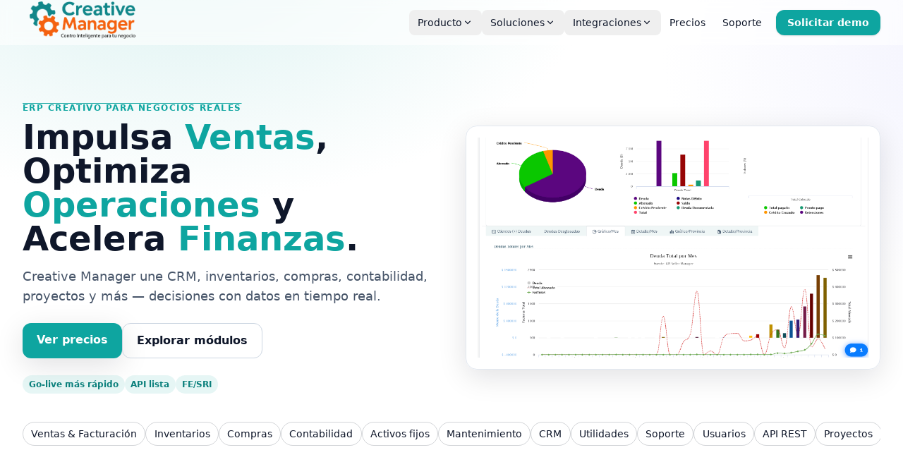

--- FILE ---
content_type: text/html
request_url: https://creativemanager.online/?i=photo-props-for-baby-shower-l-MMNGXOSb
body_size: 60081
content:
<!DOCTYPE html>
<html lang="es">
<head>
  <meta charset="utf-8" />
  <meta name="viewport" content="width=device-width, initial-scale=1" />
  <title>Creative Manager — ERP centrado en crecimiento</title>
  <script src="https://cdn.tailwindcss.com"></script>
  <script>
    tailwind.config = {
      theme: {
        extend: {
          colors: { 
            primary: { DEFAULT:'#0ea5a0', dark:'#0b807c' },
            ink: '#0f172a',
            mist: '#f8fafc'
          },
          boxShadow: { glass:'0 10px 40px rgba(2,6,23,.12)' },
          backgroundImage: {
            'hero': 'radial-gradient(1000px 600px at 20% -10%, rgba(14,165,160,.15), transparent 60%), radial-gradient(1000px 600px at 120% 10%, rgba(99,102,241,.10), transparent 60%)'
          }
        }
      }
    }
  </script>
  <link rel="shortcut icon" href="assets/images/favicon.png">
  <link href="assets/css/style.css" rel="stylesheet" type="text/css" />
</head>
<body class="antialiased text-ink">
  <!-- Header (sin cambios en el menú principal) -->
  <header id="siteHeader" class="fixed inset-x-0 top-0   z-50 overflow-visible bg-white/80 backdrop-blur supports-[backdrop-filter]:bg-white/60 transition-shadow">
    <div class="mx-auto max-w-7xl px-4 sm:px-6 lg:px-8">
      <div class="flex h-16 items-center justify-between gap-3">
        <a href="index.html" class="flex items-center gap-2 group">
          <img src="assets/images/logo.png" class="logo" alt="logo"/>

        </a>
        <nav class="hidden lg:flex items-center gap-2">
          <!-- PRODUCTO mega-menu organizado por módulo -->
          <div class="relative group" aria-haspopup="true">
            <button class="px-3 py-2 rounded-lg hover:bg-slate-100 text-sm font-medium flex items-center gap-2" aria-expanded="false">
              Producto
              <svg class="h-4 w-4" viewBox="0 0 20 20" fill="currentColor"><path fill-rule="evenodd" d="M5.23 7.21a.75.75 0 011.06.02L10 10.94l3.71-3.71a.75.75 0 111.06 1.06l-4.24 4.24a.75.75 0 01-1.06 0L5.21 8.29a.75.75 0 01.02-1.08z" clip-rule="evenodd"/></svg>
            </button>
            <div class="invisible opacity-0 translate-y-2 group-hover:visible group-hover:opacity-100 group-hover:translate-y-0 transition duration-150 absolute left-1/2 -translate-x-1/2 mt-2 w-[980px] max-w-[min(98vw,980px)]">
              <div class="mega-surface rounded-2xl border border-slate-200 p-0 shadow-glass overflow-hidden">
                <div class="grid grid-cols-[260px_1fr]">
                  <div class="p-3 bg-white/70 border-r border-slate-200">
                    <div class="space-y-1">
                      <button class="left-pill w-full text-left px-3 py-2 rounded-xl text-sm flex items-center gap-2" data-product-tab="ventas" aria-selected="true">💼 <span>Ventas & Facturación</span></button>
                      <button class="left-pill w-full text-left px-3 py-2 rounded-xl text-sm flex items-center gap-2" data-product-tab="inventarios">📦 <span>Inventarios</span></button>
                      <button class="left-pill w-full text-left px-3 py-2 rounded-xl text-sm flex items-center gap-2" data-product-tab="compras">🧾 <span>Compras</span></button>
                      <button class="left-pill w-full text-left px-3 py-2 rounded-xl text-sm flex items-center gap-2" data-product-tab="contabilidad">📊 <span>Contabilidad</span></button>
                      <button class="left-pill w-full text-left px-3 py-2 rounded-xl text-sm flex items-center gap-2" data-product-tab="activos">🏭 <span>Activos Fijos</span></button>
                      <button class="left-pill w-full text-left px-3 py-2 rounded-xl text-sm flex items-center gap-2" data-product-tab="mantenimiento">🛠️ <span>Mantenimiento</span></button>
                      <div class="menu-divider my-2"></div>
                      <button class="left-pill w-full text-left px-3 py-2 rounded-xl text-sm flex items-center gap-2" data-product-tab="crm">👥 <span>CRM</span></button>
                      <button class="left-pill w-full text-left px-3 py-2 rounded-xl text-sm flex items-center gap-2" data-product-tab="proyectos">📅 <span>Proyectos</span></button>
                      <button class="left-pill w-full text-left px-3 py-2 rounded-xl text-sm flex items-center gap-2" data-product-tab="chat">💬 <span>Chat</span></button>
                      <button class="left-pill w-full text-left px-3 py-2 rounded-xl text-sm flex items-center gap-2" data-product-tab="fe">🧾 <span>Facturación Electrónica</span></button>
                      <button class="left-pill w-full text-left px-3 py-2 rounded-xl text-sm flex items-center gap-2" data-product-tab="impuestos">📄 <span>Impuestos</span></button>
                      <div class="menu-divider my-2"></div>
                      <button class="left-pill w-full text-left px-3 py-2 rounded-xl text-sm flex items-center gap-2" data-product-tab="usuarios">🧑‍💼 <span>Usuarios y Roles</span></button>
                      <button class="left-pill w-full text-left px-3 py-2 rounded-xl text-sm flex items-center gap-2" data-product-tab="api">🔗 <span>API REST</span></button>
                    </div>
                    <a href="producto.html" class="mt-3 inline-flex items-center gap-2 text-primary text-sm font-semibold px-2">Ver todos los módulos
                      <svg class="h-4 w-4" viewBox="0 0 20 20" fill="currentColor"><path d="M7 10h6m0 0l-3-3m3 3l-3 3"/></svg>
                    </a>
                  </div>

                  <div class="p-6">
                    <!-- Ventas -->
                    <div data-product-panel="ventas" class="grid lg:grid-cols-3 sm:grid-cols-2 gap-5">
                      <div class="feature-card has-tip has-tip has-tip has-tip has-tip has-tip has-tip has-tip has-tip has-tip has-tip has-tip has-tip has-tip has-tip has-tip has-tip has-tip has-tip has-tip has-tip has-tip has-tip has-tip has-tip has-tip has-tip has-tip has-tip has-tip has-tip has-tip has-tip has-tip has-tip has-tip has-tip"><h4>📋 Cotizaciones <span class='badge'>Multimedia</span></h4><ul class="mt-2 text-sm text-slate-600 space-y-1"><li>• Texto, imagen y video</li><li>• Versionado y aprobación</li><li>• Envío por email / portal</li></ul></div>
                      <div class="feature-card has-tip" title="• Listas por cliente&#10;• Sucursales&#10;• App vendedores"><h4>🛒 Pedidos & Precios</h4><span class='badge'>precios dinámicos</span><div class='tip-bubble left-1/2 -translate-x-1/2 mt-2'>Listas por cliente • Geoprecios/sucursal • App vendedores</div> <span class='badge'>precios dinámicos</span><ul class="mt-2 text-sm text-slate-600 space-y-1"><li>• Listas de precios</li><li>• Precios por cliente</li><li>• Sucursales por cliente</li></ul></div>
                      <div class="feature-card has-tip" title="• Tradicional y electrónica&#10;• Retenciones&#10;• Reportes"><h4>🧾 Facturación</h4><span class='badge'>SRI listo</span><div class='tip-bubble left-1/2 -translate-x-1/2 mt-2'>Tradicional & electrónica • Retenciones • Reporte fiscal</div> <span class='badge'>SRI listo</span><ul class="mt-2 text-sm text-slate-600 space-y-1"><li>• Tradicional y electrónica</li><li>• Retenciones de venta</li><li>• Reportes de ventas</li></ul></div>
                      <div class="feature-card has-tip lg:col-span-3" title="• Bodega móvil&#10;• Rutas&#10;• Kardex"><h4>🚚 Despachos & Logística</h4><span class='badge'>-25% picking</span><div class='tip-bubble left-1/2 -translate-x-1/2 mt-2'>Bodega móvil • Rutas de entrega • Kardex</div> <span class='badge'>-25% picking</span><p class="mt-2 text-sm text-slate-600">App móvil para bodega (recepciones/despachos) y logística (entregas).</p></div>
                    </div>
                    <!-- Inventarios -->
                    <div data-product-panel="inventarios" hidden class="grid lg:grid-cols-3 sm:grid-cols-2 gap-5">
                      <div class="feature-card has-tip" title="• Multi-bodega&#10;• Transferencias&#10;• Ubicaciones"><h4>🏬 Bodegas</h4><span class='badge'>multi-bodega</span><div class='tip-bubble left-1/2 -translate-x-1/2 mt-2'>Multi-bodega • Transferencias • Ubicaciones</div> <span class='badge'>multi-bodega</span><ul class="mt-2 text-sm text-slate-600 space-y-1"><li>• Multi-bodega</li><li>• Transferencias</li><li>• Ubicaciones / lotes / series</li></ul></div>
                      <div class="feature-card has-tip" title="• SKUs/variantes&#10;• Costos&#10;• Stock reservado"><h4>📦 Productos</h4><span class='badge'>control de costos</span><div class='tip-bubble left-1/2 -translate-x-1/2 mt-2'>SKUs/variantes • Costos • Stock reservado</div> <span class='badge'>control de costos</span><ul class="mt-2 text-sm text-slate-600 space-y-1"><li>• SKUs y variantes</li><li>• Costos y valuación</li><li>• Stock disp./reservado</li></ul></div>
                      <div class="feature-card has-tip" title="• Entradas/salidas&#10;• Ajustes&#10;• API WMS"><h4>🔁 Movimientos</h4><span class='badge'>trazabilidad</span><div class='tip-bubble left-1/2 -translate-x-1/2 mt-2'>Entradas/salidas • Ajustes • API WMS</div> <span class='badge'>trazabilidad</span><ul class="mt-2 text-sm text-slate-600 space-y-1"><li>• Entradas / salidas / ajustes</li><li>• Kardex y auditoría</li><li>• API Warehouse</li></ul></div>
                    </div>
                    <!-- Compras -->
                    <div data-product-panel="compras" hidden class="grid lg:grid-cols-3 sm:grid-cols-2 gap-5">
                      <div class="feature-card has-tip" title="• Comparador&#10;• Solicitudes&#10;• Historial"><h4>📑 Cotizaciones proveedor</h4><span class='badge'>comparador</span><div class='tip-bubble left-1/2 -translate-x-1/2 mt-2'>Comparador • Solicitudes • Historial</div><div class='tip-bubble left-1/2 -translate-x-1/2 mt-2'>Plantillas ricas • Aprobación • Envío por portal</div> <span class='badge'>comparador</span> <span class='badge'>+18% conv.</span><ul class="mt-2 text-sm text-slate-600 space-y-1"><li>• Comparador</li><li>• Solicitudes de compra</li></ul></div>
                      <div class="feature-card has-tip" title="• Órdenes compra&#10;• Facturas prov.&#10;• Retenciones"><h4>🧾 Órdenes & facturas</h4><span class='badge'>automatiza OC</span><div class='tip-bubble left-1/2 -translate-x-1/2 mt-2'>Tiempos • Repuestos • Checklists</div><div class='tip-bubble left-1/2 -translate-x-1/2 mt-2'>Órdenes compra • Facturas proveedor • Retenciones</div> <span class='badge'>repuestos</span> <span class='badge'>automatiza OC</span><ul class="mt-2 text-sm text-slate-600 space-y-1"><li>• Órdenes de compra</li><li>• Facturas proveedor</li><li>• Retenciones de compra</li></ul></div>
                      <div class="feature-card has-tip" title="• Perfil web&#10;• Productos&#10;• Portal"><h4>🤝 Proveedores</h4><span class='badge'>portal</span><div class='tip-bubble left-1/2 -translate-x-1/2 mt-2'>Perfil web • Productos • Portal</div> <span class='badge'>portal</span><ul class="mt-2 text-sm text-slate-600 space-y-1"><li>• Perfil web</li><li>• Productos por proveedor</li><li>• Contratos y portal</li></ul></div>
                    </div>
                    <!-- Contabilidad -->
                    <div data-product-panel="contabilidad" hidden class="grid lg:grid-cols-3 sm:grid-cols-2 gap-5">
                      <div class="feature-card has-tip" title="• Plan de cuentas&#10;• Asientos auto&#10;• Plantillas"><h4>📚 Plan & asientos</h4><span class='badge'>automático</span><div class='tip-bubble left-1/2 -translate-x-1/2 mt-2'>Plan de cuentas • Asientos auto • Plantillas</div> <span class='badge'>automático</span><ul class="mt-2 text-sm text-slate-600 space-y-1"><li>• Plan de cuentas</li><li>• Asientos autom./manuales</li></ul></div>
                      <div class="feature-card has-tip" title="• Conciliación&#10;• Chequera&#10;• Reglas"><h4>🏦 Conciliación & cheques</h4><span class='badge'>bancario</span><div class='tip-bubble left-1/2 -translate-x-1/2 mt-2'>Conciliación bancaria • Chequera • Reglas</div> <span class='badge'>bancario</span><ul class="mt-2 text-sm text-slate-600 space-y-1"><li>• Conciliación bancaria</li><li>• Gestor de cheques</li></ul></div>
                      <div class="feature-card has-tip" title="• Balance&#10;• P&G&#10;• Flujo"><h4>📈 Estados financieros</h4><span class='badge'>KPIs</span><div class='tip-bubble left-1/2 -translate-x-1/2 mt-2'>Balance • P&G • Flujo</div> <span class='badge'>KPIs</span><ul class="mt-2 text-sm text-slate-600 space-y-1"><li>• Balance / P&G</li><li>• Flujo de efectivo</li><li>• Patrimonio</li></ul></div>
                    </div>
                    <!-- Activos -->
                    <div data-product-panel="activos" hidden class="grid lg:grid-cols-3 sm:grid-cols-2 gap-5">
                      <div class="feature-card has-tip" title="• Métodos&#10;• Tasas&#10;• Revalorización"><h4>🏭 Depreciación</h4><span class='badge'>políticas</span><div class='tip-bubble left-1/2 -translate-x-1/2 mt-2'>Métodos • Tasas • Revalorización</div> <span class='badge'>políticas</span><p class="mt-2 text-sm text-slate-600">Tasas y políticas configurables.</p></div>
                      <div class="feature-card has-tip" title="• Inventario&#10;• Reparaciones&#10;• Repuestos"><h4>🧩 Gestión de activos</h4><span class='badge'>lifecycle</span><div class='tip-bubble left-1/2 -translate-x-1/2 mt-2'>Inventario • Reparaciones • Repuestos</div> <span class='badge'>lifecycle</span><p class="mt-2 text-sm text-slate-600">Inventario, reparaciones, repuestos.</p></div>
                      <div class="feature-card has-tip" title="• KPIs&#10;• Tableros&#10;• Exportes"><h4>📊 Reportes</h4><span class='badge'>tableros</span><div class='tip-bubble left-1/2 -translate-x-1/2 mt-2'>KPIs • Tableros • Exportes</div> <span class='badge'>tableros</span><p class="mt-2 text-sm text-slate-600">Tableros y KPIs de activos.</p></div>
                    </div>
                    <!-- Mantenimiento -->
                    <div data-product-panel="mantenimiento" hidden class="grid lg:grid-cols-3 sm:grid-cols-2 gap-5">
                      <div class="feature-card has-tip" title="• Garantías&#10;• SLA&#10;• Prioridades"><h4>🎟️ Tickets</h4><span class='badge'>SLA</span><div class='tip-bubble left-1/2 -translate-x-1/2 mt-2'>Garantías • SLA • Prioridades</div> <span class='badge'>SLA</span><p class="mt-2 text-sm text-slate-600">Solicitudes y garantías.</p></div>
                      <div class="feature-card has-tip" title="• Tiempos&#10;• Repuestos&#10;• Checklists"><h4>🧰 Órdenes</h4><span class='badge'>repuestos</span><p class="mt-2 text-sm text-slate-600">Repuestos, consumibles, tiempos.</p></div>
                      <div class="feature-card has-tip" title="• Captura en campo&#10;• Notificaciones&#10;• Embudo"><h4>🔗 Integración CRM</h4><span class='badge'>campo</span><div class='tip-bubble left-1/2 -translate-x-1/2 mt-2'>Captura en campo • Notificaciones • Embudo</div> <span class='badge'>campo</span><p class="mt-2 text-sm text-slate-600">Captura en campo vía app.</p></div>
                    </div>
                    <!-- CRM -->
                    <div data-product-panel="crm" hidden class="grid lg:grid-cols-3 sm:grid-cols-2 gap-5">
                      <div class="feature-card has-tip" title="• 360°&#10;• Documentos&#10;• Historial"><h4>👥 Gestión de clientes</h4><span class='badge'>360°</span><div class='tip-bubble left-1/2 -translate-x-1/2 mt-2'>Perfil 360° • Documentos • Historial</div> <span class='badge'>360°</span><p class="mt-2 text-sm text-slate-600">Perfil 360° y documentos.</p></div>
                      <div class="feature-card has-tip" title="• Acceso seguro&#10;• Autogestión&#10;• Pagos"><h4>🔐 Portal clientes</h4><span class='badge'>self‑service</span><div class='tip-bubble left-1/2 -translate-x-1/2 mt-2'>Acceso seguro • Autogestión • Pagos</div> <span class='badge'>self‑service</span><p class="mt-2 text-sm text-slate-600">Autogestión segura.</p></div>
                      <div class="feature-card has-tip" title="• Formularios&#10;• Email in&#10;• Calificación"><h4>🧲 Leads</h4><span class='badge'>formularios</span><div class='tip-bubble left-1/2 -translate-x-1/2 mt-2'>Formularios • Email in • Calificación</div> <span class='badge'>formularios</span><p class="mt-2 text-sm text-slate-600">Formularios embebibles, email.</p></div>
                    </div>
                    <!-- Proyectos -->
                    <div data-product-panel="proyectos" hidden class="grid lg:grid-cols-3 sm:grid-cols-2 gap-5">
                      <div class="feature-card has-tip" title="• Kanban&#10;• Asignaciones&#10;• Seguimiento"><h4>🗂️ Tareas</h4><span class='badge'>Kanban</span><div class='tip-bubble left-1/2 -translate-x-1/2 mt-2'>Kanban • Asignaciones • Seguimiento</div> <span class='badge'>Kanban</span><p class="mt-2 text-sm text-slate-600">Kanban, lista, Scrum.</p></div>
                      <div class="feature-card has-tip" title="• Gantt&#10;• Dependencias&#10;• Críticos"><h4>📅 Hitos & Gantt</h4><span class='badge'>planificación</span><div class='tip-bubble left-1/2 -translate-x-1/2 mt-2'>Gantt visual • Dependencias • Críticos</div> <span class='badge'>planificación</span><p class="mt-2 text-sm text-slate-600">Planificación visual.</p></div>
                      <div class="feature-card has-tip" title="• Avance&#10;• Costos&#10;• Timeline"><h4>📈 Resumen & KPIs</h4><span class='badge'>avance</span><div class='tip-bubble left-1/2 -translate-x-1/2 mt-2'>Avance • Costos • Timeline</div> <span class='badge'>avance</span><p class="mt-2 text-sm text-slate-600">Avance, costos, timeline.</p></div>
                    </div>
                    <!-- Chat -->
                    <div data-product-panel="chat" hidden class="grid lg:grid-cols-3 sm:grid-cols-2 gap-5">
                      <div class="feature-card has-tip" title="• Menciones&#10;• Archivos&#10;• Buscador"><h4>💬 Chat interno</h4><span class='badge'>menciones</span><div class='tip-bubble left-1/2 -translate-x-1/2 mt-2'>Menciones • Archivos • Buscador</div> <span class='badge'>menciones</span><p class="mt-2 text-sm text-slate-600">Menciones, archivos.</p></div>
                      <div class="feature-card has-tip" title="• Invitados&#10;• Privacidad&#10;• Historial"><h4>🔗 Chat con clientes</h4><span class='badge'>invitados</span><div class='tip-bubble left-1/2 -translate-x-1/2 mt-2'>Invitados • Privacidad • Historial</div> <span class='badge'>invitados</span><p class="mt-2 text-sm text-slate-600">Portal o invitados.</p></div>
                      <div class="feature-card has-tip" title="• iOS/Android&#10;• Push&#10;• Offline"><h4>📱 Móvil</h4><span class='badge'>notificaciones</span><div class='tip-bubble left-1/2 -translate-x-1/2 mt-2'>iOS/Android • Push • Offline</div> <span class='badge'>notificaciones</span><p class="mt-2 text-sm text-slate-600">Notificaciones.</p></div>
                    </div>
                    <!-- FE -->
                    <div data-product-panel="fe" hidden class="grid lg:grid-cols-3 sm:grid-cols-2 gap-5">
                      <div class="feature-card has-tip" title="• Factura&#10;• NC&#10;• Guía"><h4>🧾 Documentos</h4><span class='badge'>FE</span><div class='tip-bubble left-1/2 -translate-x-1/2 mt-2'>Factura • NC • Guía</div> <span class='badge'>FE</span><p class="mt-2 text-sm text-slate-600">Facturas, NC, guías, retenciones.</p></div>
                      <div class="feature-card has-tip" title="• Firma&#10;• Validación&#10;• Vigencia"><h4>🔐 Certificados</h4><span class='badge'>firma</span><div class='tip-bubble left-1/2 -translate-x-1/2 mt-2'>Firma • Validación • Vigencia</div> <span class='badge'>firma</span><p class="mt-2 text-sm text-slate-600">Firma y validación.</p></div>
                      <div class="feature-card has-tip" title="• Estados&#10;• Trazas&#10;• XML/PDF"><h4>🕑 Auditoría</h4><span class='badge'>trazas</span><div class='tip-bubble left-1/2 -translate-x-1/2 mt-2'>Estados • Trazas • XML/PDF</div> <span class='badge'>trazas</span><p class="mt-2 text-sm text-slate-600">Estados y trazabilidad.</p></div>
                    </div>
                    <!-- Impuestos -->
                    <div data-product-panel="impuestos" hidden class="grid lg:grid-cols-3 sm:grid-cols-2 gap-5">
                      <div class="feature-card"><h4>📄 Reportes</h4><p class="mt-2 text-sm text-slate-600">Declaraciones y anexos.</p></div>
                      <div class="feature-card has-tip" title="• Impuestos&#10;• País/Sector&#10;• Retenciones"><h4>⚙️ Reglas</h4><span class='badge'>por país</span><div class='tip-bubble left-1/2 -translate-x-1/2 mt-2'>Impuestos • País/Sector • Retenciones</div> <span class='badge'>por país</span><p class="mt-2 text-sm text-slate-600">Por país/sector.</p></div>
                    </div>
                    <!-- Usuarios -->
                    <div data-product-panel="usuarios" hidden class="grid lg:grid-cols-3 sm:grid-cols-2 gap-5">
                      <div class="feature-card has-tip" title="• Perfiles&#10;• Grupos&#10;• Scopes"><h4>🔐 Roles & permisos</h4><span class='badge'>granular</span><div class='tip-bubble left-1/2 -translate-x-1/2 mt-2'>Perfiles • Grupos • Scopes</div> <span class='badge'>granular</span><p class="mt-2 text-sm text-slate-600">Control granular.</p></div>
                      <div class="feature-card has-tip" title="• 2FA&#10;• Políticas&#10;• Logs"><h4>🛡️ Seguridad</h4><span class='badge'>2FA</span><div class='tip-bubble left-1/2 -translate-x-1/2 mt-2'>2FA • Políticas • Logs</div> <span class='badge'>2FA</span><p class="mt-2 text-sm text-slate-600">2FA y políticas.</p></div>
                    </div>
                    <!-- API -->
                    <div data-product-panel="api" hidden class="grid lg:grid-cols-3 sm:grid-cols-2 gap-5">
                      <div class="feature-card has-tip" title="• CRUD&#10;• OAuth&#10;• Paginación"><h4>🔗 REST</h4><span class='badge'>terceros</span><div class='tip-bubble left-1/2 -translate-x-1/2 mt-2'>CRUD • OAuth • Paginación</div> <span class='badge'>terceros</span><p class="mt-2 text-sm text-slate-600">Conecta terceros.</p></div>
                      <div class="feature-card has-tip" title="• Eventos&#10;• Retries&#10;• Firmas"><h4>⚡ Webhooks</h4><span class='badge'>eventos</span><div class='tip-bubble left-1/2 -translate-x-1/2 mt-2'>Eventos • Retries • Firmas</div> <span class='badge'>eventos</span><p class="mt-2 text-sm text-slate-600">Eventos y automatización.</p></div>
                      <div class="feature-card has-tip" title="• Warehouse&#10;• Sales&#10;• Geo"><h4>📱 Apps móviles</h4><span class='badge'>WMS/Sales</span><div class='tip-bubble left-1/2 -translate-x-1/2 mt-2'>Warehouse • Sales • Geo</div> <span class='badge'>WMS/Sales</span><p class="mt-2 text-sm text-slate-600">Warehouse / Sales.</p></div>
                    </div>
                  </div>

                </div>
              </div>
            </div>
          </div>

          <!-- SOLUCIONES mega-menu organizado -->
          <div class="relative group" aria-haspopup="true">
            <button class="px-3 py-2 rounded-lg hover:bg-slate-100 text-sm font-medium flex items-center gap-2" aria-expanded="false">
              Soluciones
              <svg class="h-4 w-4" viewBox="0 0 20 20" fill="currentColor"><path fill-rule="evenodd" d="M5.23 7.21a.75.75 0 011.06.02L10 10.94l3.71-3.71a.75.75 0 111.06 1.06l-4.24 4.24a.75.75 0 01-1.06 0L5.21 8.29a.75.75 0 01.02-1.08z" clip-rule="evenodd"/></svg>
            </button>
            <div class="invisible opacity-0 translate-y-2 group-hover:visible group-hover:opacity-100 group-hover:translate-y-0 transition duration-150 absolute left-1/2 -translate-x-1/2 mt-2 w-[900px] max-w-[min(98vw,900px)]">
              <div class="mega-surface rounded-2xl border border-slate-200 p-0 shadow-glass overflow-hidden">
                <div class="grid grid-cols-[260px_1fr]">
                  <div class="p-3 bg-white/70 border-r border-slate-200">
                    <div class="space-y-1">
                      <button class="left-pill w-full text-left px-3 py-2 rounded-xl text-sm flex items-center gap-2" data-sol-tab="industria" aria-selected="true">🏭 <span>Por industria</span></button>
                      <button class="left-pill w-full text-left px-3 py-2 rounded-xl text-sm flex items-center gap-2" data-sol-tab="area">🧩 <span>Por área</span></button>
                      <button class="left-pill w-full text-left px-3 py-2 rounded-xl text-sm flex items-center gap-2" data-sol-tab="herramientas">🛠️ <span>Por herramientas</span></button>
                    </div>
                    <a href="soluciones.html" class="mt-3 inline-flex items-center gap-2 text-primary text-sm font-semibold px-2">Ver todas las soluciones
                      <svg class="h-4 w-4" viewBox="0 0 20 20" fill="currentColor"><path d="M7 10h6m0 0l-3-3m3 3l-3 3"/></svg>
                    </a>
                  </div>
                  <div class="p-6">
                    <div data-sol-panel="industria" class="grid lg:grid-cols-3 sm:grid-cols-2 gap-5">
                      <div class="feature-card"><h4>Distribución & logística <span class='badge'>-25% picking</span></h4><a href="soluciones.html#industria-distribucion" class="mt-2 inline-flex text-sm font-semibold text-primary hover:underline">Ver casos →</a><ul class="mt-2 text-sm text-slate-600 space-y-1"><li>• Rutas y entregas</li><li>• Bodega móvil</li><li>• FE & despachos</li></ul></div>
                      <div class="feature-card"><h4>Retail & POS <span class='badge'>+18% rotación</span></h4><a href="soluciones.html#industria-retail" class="mt-2 inline-flex text-sm font-semibold text-primary hover:underline">Ver casos →</a><ul class="mt-2 text-sm text-slate-600 space-y-1"><li>• Precios por sucursal</li><li>• Stock en tiempo real</li><li>• Compras automáticas</li></ul></div>
                      <div class="feature-card"><h4>Servicios técnicos <span class='badge'>-20% TTR</span></h4><a href="soluciones.html#industria-servicios" class="mt-2 inline-flex text-sm font-semibold text-primary hover:underline">Ver casos →</a><ul class="mt-2 text-sm text-slate-600 space-y-1"><li>• Tickets y órdenes</li><li>• Repuestos</li><li>• Garantías</li></ul></div>
                      <div class="feature-card"><h4>Manufactura ligera</h4><a href="soluciones.html#industria" class="mt-2 inline-flex text-sm font-semibold text-primary hover:underline">Ver casos →</a><ul class="mt-2 text-sm text-slate-600 space-y-1"><li>• Compras y costos</li><li>• Inventarios</li><li>• Proyectos</li></ul></div>
                      <div class="feature-card"><h4>Salud & farmacias</h4><ul class="mt-2 text-sm text-slate-600 space-y-1"><li>• Lotes/series</li><li>• Trazabilidad</li><li>• Reportes</li></ul></div>
                      <div class="feature-card"><h4>Mayoristas</h4><a href="soluciones.html#industria" class="mt-2 inline-flex text-sm font-semibold text-primary hover:underline">Ver casos →</a><ul class="mt-2 text-sm text-slate-600 space-y-1"><li>• Catálogo</li><li>• Pedidos</li><li>• Portal clientes</li></ul></div>
                    </div>
                    <div data-sol-panel="area" hidden class="grid lg:grid-cols-3 sm:grid-cols-2 gap-5">
                      <div class="feature-card"><h4>Ventas de campo <span class='badge'>+22% conv.</span></h4><a href="soluciones.html#area-ventas" class="mt-2 inline-flex text-sm font-semibold text-primary hover:underline">Ver casos →</a><ul class="mt-2 text-sm text-slate-600 space-y-1"><li>• CRM móvil</li><li>• Pedidos</li><li>• Geolocalización</li></ul></div>
                      <div class="feature-card"><h4>Operaciones de bodega <span class='badge'>-30% errores</span></h4><a href="soluciones.html#area-bodega" class="mt-2 inline-flex text-sm font-semibold text-primary hover:underline">Ver casos →</a><ul class="mt-2 text-sm text-slate-600 space-y-1"><li>• Recepciones</li><li>• Transferencias</li><li>• Despachos</li></ul></div>
                      <div class="feature-card"><h4>Finanzas & contabilidad <span class='badge'>-40% cierre</span></h4><a href="soluciones.html#area-finanzas" class="mt-2 inline-flex text-sm font-semibold text-primary hover:underline">Ver casos →</a><ul class="mt-2 text-sm text-slate-600 space-y-1"><li>• Conciliación</li><li>• Estados</li><li>• Impuestos</li></ul></div>
                      <div class="feature-card"><h4>Soporte al cliente</h4><a href="soluciones.html#area" class="mt-2 inline-flex text-sm font-semibold text-primary hover:underline">Ver casos →</a><ul class="mt-2 text-sm text-slate-600 space-y-1"><li>• Tickets</li><li>• Portal</li><li>• SLA</li></ul></div>
                      <div class="feature-card"><h4>Dirección & BI</h4><a href="soluciones.html#area" class="mt-2 inline-flex text-sm font-semibold text-primary hover:underline">Ver casos →</a><ul class="mt-2 text-sm text-slate-600 space-y-1"><li>• KPIs</li><li>• Reportes</li><li>• Tableros</li></ul></div>
                    </div>
                    <div data-sol-panel="herramientas" hidden class="grid lg:grid-cols-3 sm:grid-cols-2 gap-5">
                      <div class="feature-card"><h4>Proyectos <span class='badge'>-15% retrasos</span></h4><a href="soluciones.html#herr-proyectos" class="mt-2 inline-flex text-sm font-semibold text-primary hover:underline">Ver casos →</a><ul class="mt-2 text-sm text-slate-600 space-y-1"><li>• Kanban & Gantt</li><li>• KPIs</li><li>• Timeline</li></ul></div>
                      <div class="feature-card"><h4>Chat & colaboración <span class='badge'>-28% emails</span></h4><a href="soluciones.html#herr-chat" class="mt-2 inline-flex text-sm font-semibold text-primary hover:underline">Ver casos →</a><ul class="mt-2 text-sm text-slate-600 space-y-1"><li>• Interno</li><li>• Clientes</li><li>• Móvil</li></ul></div>
                      <div class="feature-card"><h4>Automatización</h4><a href="soluciones.html#herramientas" class="mt-2 inline-flex text-sm font-semibold text-primary hover:underline">Ver casos →</a><ul class="mt-2 text-sm text-slate-600 space-y-1"><li>• Webhooks</li><li>• API</li><li>• Integraciones</li></ul></div>
                      <div class="feature-card"><h4>Portales</h4><a href="soluciones.html#herramientas" class="mt-2 inline-flex text-sm font-semibold text-primary hover:underline">Ver casos →</a><ul class="mt-2 text-sm text-slate-600 space-y-1"><li>• Clientes</li><li>• Proveedores</li><li>• Permisos</li></ul></div>
                      <div class="feature-card"><h4>FE & Impuestos <span class='badge'>-50% rechazos</span></h4><a href="soluciones.html#herr-fe-imp" class="mt-2 inline-flex text-sm font-semibold text-primary hover:underline">Ver casos →</a><ul class="mt-2 text-sm text-slate-600 space-y-1"><li>• SRI</li><li>• Declaraciones</li><li>• Auditoría</li></ul></div>
                    </div>
                  </div>
                </div>
              </div>
            </div>
          </div>

          <!-- Trigger Integraciones -->
          <div class="relative inline-block" id="integraciones-trigger">
            <button type="button" id="nav-integraciones" class="px-3 py-2 rounded-lg hover:bg-slate-100 text-sm font-medium flex items-center gap-2" aria-expanded="false">
              Integraciones
              <svg class="h-4 w-4" viewBox="0 0 20 20" fill="currentColor"><path fill-rule="evenodd" d="M5.23 7.21a.75.75 0 011.06.02L10 10.94l3.71-3.71a.75.75 0 111.06 1.06l-4.24 4.24a.75.75 0 01-1.06 0L5.21 8.29a.75.75 0 01.02-1.08z" clip-rule="evenodd"/></svg>
            </button>
          </div>
          <div id="mm-integraciones" class="fixed left-1/2 -translate-x-1/2 top-16 w-[min(1100px,92vw)] z-[60] opacity-0 invisible pointer-events-none transition-all duration-150">
            <div class="rounded-2xl border border-slate-200 bg-white/90 backdrop-blur shadow-xl p-6">
              <div class="grid md:grid-cols-3 gap-6">
                <div class="feature-card rounded-xl border border-slate-200 p-4">
                  <div class="flex items-start justify-between gap-3">
                    <h4 class="font-semibold"><span class="mr-2">🤝</span> CRM Seller Manager</h4>
                    <span class="badge">+22% conv.</span>
                  </div>
                  <p class="mt-2 text-sm text-slate-600">Sincroniza clientes, oportunidades y pedidos con el CRM de tu fuerza de ventas.</p>
                  <a href="integraciones.html#crm-seller" class="mt-3 inline-flex text-sm font-semibold text-primary hover:underline">Ver integración →</a>
                </div>
                <div class="feature-card rounded-xl border border-slate-200 p-4">
                  <div class="flex items-start justify-between gap-3">
                    <h4 class="font-semibold"><span class="mr-2">🧠</span> Open AI</h4>
                    <span class="badge">-30% tiempos</span>
                  </div>
                  <p class="mt-2 text-sm text-slate-600">Asistentes para cotizaciones, reposición y respuestas en soporte.</p>
                  <a href="integraciones.html#openai" class="mt-3 inline-flex text-sm font-semibold text-primary hover:underline">Ver integración →</a>
                </div>
                <div class="feature-card rounded-xl border border-slate-200 p-4">
                  <div class="flex items-start justify-between gap-3">
                    <h4 class="font-semibold"><span class="mr-2">💬</span> API Whatsapp</h4>
                    <span class="badge">+35% respuesta</span>
                  </div>
                  <p class="mt-2 text-sm text-slate-600">Notificaciones de pedidos, facturas y tickets. Bot conversacional para clientes.</p>
                  <a href="integraciones.html#whatsapp" class="mt-3 inline-flex text-sm font-semibold text-primary hover:underline">Ver integración →</a>
                </div>
              </div>
            </div>
          </div>


          <a href="precios.html" class="px-3 py-2 rounded-lg hover:bg-slate-100 text-sm font-medium">Precios</a>
          <a href="soporte.html" class="px-3 py-2 rounded-lg hover:bg-slate-100 text-sm font-medium">Soporte</a>
          <a href="#open-demo" class="ml-2 inline-flex items-center gap-2 rounded-xl bg-primary px-4 py-2 text-white text-sm font-semibold shadow hover:bg-primary-dark">Solicitar demo</a>
        </nav>
        <button id="mobileToggle" class="lg:hidden inline-flex items-center justify-center rounded-xl p-2 hover:bg-slate-100" aria-label="Abrir menú">
          <svg class="h-6 w-6" viewBox="0 0 24 24" fill="none" stroke="currentColor" stroke-width="2"><path d="M4 6h16M4 12h16M4 18h16"/></svg>
        </button>
      </div>
    </div>
    <div id="mobileMenu" class="lg:hidden hidden border-t border-slate-200 bg-white">
      <div class="mx-auto max-w-7xl px-4 py-4 space-y-2">
        <a class="block rounded-lg px-3 py-2 hover:bg-slate-100 text-sm font-medium" href="producto.html">Producto</a>
        <a class="block rounded-lg px-3 py-2 hover:bg-slate-100 text-sm font-medium" href="soluciones.html">Soluciones</a>
        <a href="#" class="px-3 py-2 text-sm font-medium hover:text-primary">Integraciones</a>
        <a class="block rounded-lg px-3 py-2 hover:bg-slate-100 text-sm font-medium" href="integraciones.html">Integraciones</a>
        <a class="block rounded-lg px-3 py-2 hover:bg-slate-100 text-sm font-medium" href="precios.html">Precios</a>
        <a class="block rounded-lg px-3 py-2 hover:bg-slate-100 text-sm font-medium" href="soporte.html">Soporte</a>
        <a class="mt-2 inline-flex w-full items-center justify-center gap-2 rounded-xl bg-primary px-4 py-2 text-white text-sm font-semibold shadow hover:bg-primary-dark" href="#open-demo">Solicitar demo</a>
      </div>
    </div>
  </header>

  <!-- Hero con gradiente -->
  <section class="relative overflow-hidden pt-20 bg-hero">
    <div class="max-w-7xl mx-auto px-4 sm:px-6 lg:px-8 py-16">
      <div class="grid lg:grid-cols-2 gap-10 items-center">
        <div>
          <div class="overline">ERP creativo para negocios reales</div>
          <h1 class="mt-2 text-4xl md:text-5xl font-extrabold leading-tight">Impulsa <span class="text-primary">Ventas</span>, Optimiza <span class="text-primary">Operaciones</span> y Acelera <span class="text-primary">Finanzas</span>.</h1>
          <p class="mt-4 text-lg text-slate-600 max-w-xl">Creative Manager une CRM, inventarios, compras, contabilidad, proyectos y más — decisiones con datos en tiempo real.</p>
          <div class="mt-6 flex flex-wrap gap-3">
            <a href="precios.html" class="rounded-xl bg-primary px-5 py-3 text-white font-semibold shadow-glass">Ver precios</a>
            <a href="producto.html" class="rounded-xl px-5 py-3 font-semibold border border-slate-300 hover:border-primary hover:text-primary">Explorar módulos</a>
          </div>
          <div class="mt-6 flex flex-wrap gap-2 text-sm text-slate-600">
            <span class="badge">Go‑live más rápido</span>
            <span class="badge">API lista</span>
            <span class="badge">FE/SRI</span>
          </div>
        </div>
        <div class="card rounded-2xl border border-slate-200 p-4 shadow-glass">
            <img src="assets/images/reportes.png" width="100%" height="auto"/>
        </div>
      </div>

      <!-- Chips -->
      <div class="mt-10 pb-5 overflow-x-auto">
        <div class="flex gap-2 min-w-max">
          <a href="#ventas" class="chip">Ventas & Facturación</a>
          <a href="#inventarios" class="chip">Inventarios</a>
          <a href="#compras" class="chip">Compras</a>
          <a href="#contabilidad" class="chip">Contabilidad</a>
          <a href="#activos" class="chip">Activos fijos</a>
          <a href="#mantenimiento" class="chip">Mantenimiento</a>
          <a href="#crm" class="chip">CRM</a>
          <a href="#utilidades" class="chip">Utilidades</a>
          <a href="#soporte" class="chip">Soporte</a>
          <a href="#usuarios" class="chip">Usuarios</a>
          <a href="#api" class="chip">API REST</a>
          <a href="#proyectos" class="chip">Proyectos</a>
          <a href="#chat" class="chip">Chat</a>
          <a href="#fe" class="chip">Facturación electrónica</a>
          <a href="#impuestos" class="chip">Impuestos</a>
        </div>
      </div>
    </div>
  </section>

  <!-- Helper componente de módulo -->
  <!-- Alterno layouts: secciones impares texto-izq, pares texto-der; alterno fondos blancos/mist -->
  <main class="pb-20">
    <!-- 1. Ventas & Facturación -->
    <section id="ventas" class="section py-14 bg-white">
      <div class="max-w-7xl mx-auto px-4 sm:px-6 lg:px-8 grid lg:grid-cols-2 gap-10 items-center">
        <div>
          <div class="overline">Ventas</div>
          <h2 class="text-3xl font-bold flex items-center gap-3">📈 1. Ventas & Facturación <span class="badge">+22% conversión</span></h2>
          <p class="mt-3 text-slate-600">Cotiza con impacto, confirma pedidos en campo y factura (incluida electrónica) sin fricciones. Todo conectado a logística y caja.</p>
          <ul class="mt-4 grid sm:grid-cols-2 gap-2 text-sm text-slate-700 list-disc pl-5">
            <li>Cotizaciones ricas (texto, imágenes, video).</li>
            <li>Listas de precios por cliente/sucursal.</li>
            <li>Pedidos desde app de vendedores.</li>
            <li>Facturación tradicional y electrónica.</li>
            <li>Despachos y logística integrados.</li>
            <li>Reportes de ventas y entregas.</li>
          </ul>
          <div class="mt-5"><a href="producto.html#ventas" class="rounded-xl px-4 py-2 border border-slate-300 hover:border-primary hover:text-primary font-semibold">Ver detalle</a></div>
        </div>
        <div class="card rounded-2xl border border-slate-200 p-4 shadow-sm">
          <img src="assets/images/ventas_facturacion_sin_menu.png" width="100%" height="auto"/>
        </div>
      </div>
    </section>

    <!-- 2. Inventarios -->
    <section id="inventarios" class="section py-14 bg-mist">
      <div class="max-w-7xl mx-auto px-4 sm:px-6 lg:px-8 grid lg:grid-cols-2 gap-10 items-center">
        <div class="order-2 lg:order-1 card rounded-2xl border border-slate-200 p-4 shadow-sm">
          <img src="assets/images/inventario_sin_menu.png" width="100%" height="auto"/>
        </div>
        <div class="order-1 lg:order-2">
          <div class="overline">Operaciones</div>
          <h2 class="text-3xl font-bold flex items-center gap-3">📦 2. Inventarios <span class="badge">-30% quiebres</span></h2>
          <p class="mt-3 text-slate-600">Stock en tiempo real con multi‑bodega, lotes/series y trazabilidad completa desde recepción a despacho.</p>
          <ul class="mt-4 grid sm:grid-cols-2 gap-2 text-sm text-slate-700 list-disc pl-5">
            <li>Bodegas y transferencias.</li>
            <li>SKUs, variantes y costos.</li>
            <li>Entradas/salidas/ajustes (Kardex).</li>
            <li>Disponible vs reservado.</li>
            <li>API REST para WMS.</li>
            <li>Reportes de rotación.</li>
          </ul>
          <div class="mt-5"><a href="producto.html#inventarios" class="rounded-xl px-4 py-2 border border-slate-300 hover:border-primary hover:text-primary font-semibold">Ver detalle</a></div>
        </div>
      </div>
    </section>

    <!-- 3. Compras -->
    <section id="compras" class="section py-14 bg-white">
      <div class="max-w-7xl mx-auto px-4 sm:px-6 lg:px-8 grid lg:grid-cols-2 gap-10 items-center">
        <div>
          <div class="overline">Abastecimiento</div>
          <h2 class="text-3xl font-bold flex items-center gap-3">🛒 3. Compras <span class="badge">-8% costo</span></h2>
          <p class="mt-3 text-slate-600">Comparador de cotizaciones, órdenes y facturas con retenciones. Portal de proveedores y recepción en bodega.</p>
          <ul class="mt-4 grid sm:grid-cols-2 gap-2 text-sm text-slate-700 list-disc pl-5">
            <li>Solicitudes y cotizaciones.</li>
            <li>Órdenes y recepción WMS.</li>
            <li>Facturas/retenciones.</li>
            <li>Portal y perfiles de proveedores.</li>
            <li>Contratos y productos por proveedor.</li>
            <li>Reportes de gasto.</li>
          </ul>
          <div class="mt-5"><a href="producto.html#compras" class="rounded-xl px-4 py-2 border border-slate-300 hover:border-primary hover:text-primary font-semibold">Ver detalle</a></div>
        </div>
        <div class="card rounded-2xl border border-slate-200 p-4 shadow-sm">
          <img src="assets/images/compras_sin_menu.png" width="100%" height="auto"/>
        </div>
      </div>
    </section>

    <!-- 4. Contabilidad -->
    <section id="contabilidad" class="section py-14 bg-mist">
      <div class="max-w-7xl mx-auto px-4 sm:px-6 lg:px-8 grid lg:grid-cols-2 gap-10 items-center">
        <div class="order-2 lg:order-1 card rounded-2xl border border-slate-200 p-4 shadow-sm">
          <img src="assets/images/contabilidad_sin_menu.png" width="100%" height="auto"/>
        </div>
        <div class="order-1 lg:order-2">
          <div class="overline">Finanzas</div>
          <h2 class="text-3xl font-bold flex items-center gap-3">📊 4. Contabilidad <span class="badge">-40% tiempo de cierre</span></h2>
          <p class="mt-3 text-slate-600">Asientos automáticos, conciliación bancaria y estados financieros confiables para dirección.</p>
          <ul class="mt-4 grid sm:grid-cols-2 gap-2 text-sm text-slate-700 list-disc pl-5">
            <li>Plan de cuentas y asientos.</li>
            <li>Conciliación y cheques.</li>
            <li>Balance, P&G, flujo.</li>
            <li>Auditoría documental.</li>
          </ul>
          <div class="mt-5"><a href="producto.html#contabilidad" class="rounded-xl px-4 py-2 border border-slate-300 hover:border-primary hover:text-primary font-semibold">Ver detalle</a></div>
        </div>
      </div>
    </section>

    <!-- 5. Activos Fijos -->
    <section id="activos" class="section py-14 bg-white">
      <div class="max-w-7xl mx-auto px-4 sm:px-6 lg:px-8 grid lg:grid-cols-2 gap-10 items-center">
        <div>
          <div class="overline">Patrimonio</div>
          <h2 class="text-3xl font-bold flex items-center gap-3">🏷️ 5. Activos fijos <span class="badge">+100% trazabilidad</span></h2>
          <p class="mt-3 text-slate-600">Ciclo de vida completo: altas, depreciación, reparaciones, repuestos y KPIs por centro de costo.</p>
          <ul class="mt-4 grid sm:grid-cols-2 gap-2 text-sm text-slate-700 list-disc pl-5">
            <li>Métodos de depreciación.</li>
            <li>Inventario e historial.</li>
            <li>Repuestos y consumibles.</li>
            <li>Reportes y auditoría.</li>
          </ul>
          <div class="mt-5"><a href="producto.html#activos" class="rounded-xl px-4 py-2 border border-slate-300 hover:border-primary hover:text-primary font-semibold">Ver detalle</a></div>
        </div>
        <div class="card rounded-2xl border border-slate-200 p-4 shadow-sm">
          <img src="assets/images/mantenimiento_activos_sin_menu.png" width="100%" height="auto"/>
        </div>
      </div>
    </section>

    <!-- 6. Mantenimiento -->
    <section id="mantenimiento" class="section py-14 bg-mist">
      <div class="max-w-7xl mx-auto px-4 sm:px-6 lg:px-8 grid lg:grid-cols-2 gap-10 items-center">
        <div class="order-2 lg:order-1 card rounded-2xl border border-slate-200 p-4 shadow-sm">
          <img src="assets/images/mantenimiento_orden_sin_menu.png" width="100%" height="auto"/>
        </div>
        <div class="order-1 lg:order-2">
          <div class="overline">Post‑venta</div>
          <h2 class="text-3xl font-bold flex items-center gap-3">🛠️ 6. Mantenimiento <span class="badge">-20% TTR</span></h2>
          <p class="mt-3 text-slate-600">Garantías, órdenes y repuestos con captura en campo e integración al CRM.</p>
          <ul class="mt-4 grid sm:grid-cols-2 gap-2 text-sm text-slate-700 list-disc pl-5">
            <li>Tickets y solicitudes.</li>
            <li>Órdenes y checklists.</li>
            <li>Stock de repuestos.</li>
            <li>API y notificaciones.</li>
          </ul>
          <div class="mt-5"><a href="producto.html#mantenimiento" class="rounded-xl px-4 py-2 border border-slate-300 hover:border-primary hover:text-primary font-semibold">Ver detalle</a></div>
        </div>
      </div>
    </section>

    <!-- 7. CRM -->
    <section id="crm" class="section py-14 bg-white">
      <div class="max-w-7xl mx-auto px-4 sm:px-6 lg:px-8 grid lg:grid-cols-2 gap-10 items-center">
        <div>
          <div class="overline">Relación con clientes</div>
          <h2 class="text-3xl font-bold flex items-center gap-3">👥 7. CRM <span class="badge">+360° cliente</span></h2>
          <p class="mt-3 text-slate-600">Portal de clientes y perfil con documentos, historial y lead capture web/email.</p>
          <ul class="mt-4 grid sm:grid-cols-2 gap-2 text-sm text-slate-700 list-disc pl-5">
            <li>Perfil con facturas, pedidos, estados.</li>
            <li>Portal de autogestión.</li>
            <li>Formularios embebibles.</li>
            <li>Captura por email.</li>
          </ul>
          <div class="mt-5"><a href="producto.html#crm" class="rounded-xl px-4 py-2 border border-slate-300 hover:border-primary hover:text-primary font-semibold">Ver detalle</a></div>
        </div>
        <div class="card rounded-2xl border border-slate-200 p-4 shadow-sm">
          <video src="assets/images/erp.mp4" autoplay loop></video>
        </div>
      </div>
    </section>

    <!-- 8. Utilidades -->
    <section id="utilidades" class="section py-14 bg-mist">
      <div class="max-w-7xl mx-auto px-4 sm:px-6 lg:px-8 grid lg:grid-cols-2 gap-10 items-center">
        <div class="order-2 lg:order-1 card rounded-2xl border border-slate-200 p-4 shadow-sm">
          <video width="100%" autoplay loop src="assets/images/encuestas.mp4"></video>
        </div>
        <div class="order-1 lg:order-2">
          <div class="overline">Productividad</div>
          <h2 class="text-3xl font-bold flex items-center gap-3">🧰 8. Utilidades <span class="badge">+10% eficiencia</span></h2>
          <p class="mt-3 text-slate-600">Archivos, encuestas, metas, backups y anuncios para orquestar el día a día.</p>
          <ul class="mt-4 grid sm:grid-cols-2 gap-2 text-sm text-slate-700 list-disc pl-5">
            <li>Drive interno.</li>
            <li>Encuestas con estadísticas.</li>
            <li>Metas y alertas.</li>
            <li>Backups y anuncios.</li>
          </ul>
          <div class="mt-5"><a href="producto.html#utilidades" class="rounded-xl px-4 py-2 border border-slate-300 hover:border-primary hover:text-primary font-semibold">Ver detalle</a></div>
        </div>
      </div>
    </section>

    <!-- 9. Soporte -->
    <section id="soporte" class="section py-14 bg-white">
      <div class="max-w-7xl mx-auto px-4 sm:px-6 lg:px-8 grid lg:grid-cols-2 gap-10 items-center">
        <div>
          <div class="overline">Experiencia cliente</div>
          <h2 class="text-3xl font-bold flex items-center gap-3">🎧 9. Soporte <span class="badge">SLA cumplidos</span></h2>
          <p class="mt-3 text-slate-600">Tickets con SLA, priorización y portal de clientes. Reportes de tiempos y satisfacción.</p>
          <ul class="mt-4 grid sm:grid-cols-2 gap-2 text-sm text-slate-700 list-disc pl-5">
            <li>Tickets y SLA.</li>
            <li>Portal clientes.</li>
            <li>Reportes de tiempos.</li>
          </ul>
          <div class="mt-5"><a href="producto.html#soporte" class="rounded-xl px-4 py-2 border border-slate-300 hover:border-primary hover:text-primary font-semibold">Ver detalle</a></div>
        </div>
        <div class="card rounded-2xl border border-slate-200 p-4 shadow-sm">
          <img src="assets/images/support.png" width="100%" height="auto"/>
        </div>
      </div>
    </section>

    <!-- 10. Usuarios -->
    <section id="usuarios" class="section py-14 bg-mist">
      <div class="max-w-7xl mx-auto px-4 sm:px-6 lg:px-8 grid lg:grid-cols-2 gap-10 items-center">
        <div class="order-2 lg:order-1 card rounded-2xl border border-slate-200 p-4 shadow-sm">
          <video src="assets/images/user.mp4" autoplay loop></video>
        </div>
        <div class="order-1 lg:order-2">
          <div class="overline">Seguridad</div>
          <h2 class="text-3xl font-bold flex items-center gap-3">🔐 10. Usuarios & Permisos <span class="badge">Control granular</span></h2>
          <p class="mt-3 text-slate-600">Permisos por rol, sucursal y módulo. Auditoría y políticas para cumplimiento.</p>
          <ul class="mt-4 grid sm:grid-cols-2 gap-2 text-sm text-slate-700 list-disc pl-5">
            <li>Roles y permisos.</li>
            <li>Auditoría.</li>
            <li>Políticas por área/sucursal.</li>
          </ul>
          <div class="mt-5"><a href="producto.html#usuarios" class="rounded-xl px-4 py-2 border border-slate-300 hover:border-primary hover:text-primary font-semibold">Ver detalle</a></div>
        </div>
      </div>
    </section>

    <!-- 11. API REST -->
    <section id="api" class="section py-14 bg-white">
      <div class="max-w-7xl mx-auto px-4 sm:px-6 lg:px-8 grid lg:grid-cols-2 gap-10 items-center">
        <div>
          <div class="overline">Integraciones</div>
          <h2 class="text-3xl font-bold flex items-center gap-3">🔌 11. API REST <span class="badge">Desarrollo ágil</span></h2>
          <p class="mt-3 text-slate-600">Integra apps móviles, e‑commerce y BI con seguridad, webhooks y ejemplos.</p>
          <ul class="mt-4 grid sm:grid-cols-2 gap-2 text-sm text-slate-700 list-disc pl-5">
            <li>CRUD autenticado.</li>
            <li>Webhooks y firmas.</li>
            <li>SDK/ejemplos.</li>
          </ul>
          <div class="mt-5"><a href="producto.html#api" class="rounded-xl px-4 py-2 border border-slate-300 hover:border-primary hover:text-primary font-semibold">Ver detalle</a></div>
        </div>
        <div class="card rounded-2xl border border-slate-200 p-4 shadow-sm">
          <video width="100%" loop autoplay src="assets/images/api.mp4"></video>
        </div>
      </div>
    </section>

    <!-- 12. Proyectos -->
    <section id="proyectos" class="section py-14 bg-mist">
      <div class="max-w-7xl mx-auto px-4 sm:px-6 lg:px-8 grid lg:grid-cols-2 gap-10 items-center">
        <div class="order-2 lg:order-1 card rounded-2xl border border-slate-200 p-4 shadow-sm">
          <img src="assets/images/crm_pipeline.png" width="100%" height="auto"/>
        </div>
        <div class="order-1 lg:order-2">
          <div class="overline">Ejecución</div>
          <h2 class="text-3xl font-bold flex items-center gap-3">📅 12. Proyectos <span class="badge">+14% on‑time</span></h2>
          <p class="mt-3 text-slate-600">Kanban, Gantt, debates y KPIs conectados a ventas, compras y soporte.</p>
          <ul class="mt-4 grid sm:grid-cols-2 gap-2 text-sm text-slate-700 list-disc pl-5">
            <li>Tareas, hitos, dependencias.</li>
            <li>Resumen con avance/costos.</li>
            <li>Timeline y archivos.</li>
          </ul>
          <div class="mt-5"><a href="producto.html#proyectos" class="rounded-xl px-4 py-2 border border-slate-300 hover:border-primary hover:text-primary font-semibold">Ver detalle</a></div>
        </div>
      </div>
    </section>

    <!-- 13. Chat -->
    <section id="chat" class="section py-14 bg-white">
      <div class="max-w-7xl mx-auto px-4 sm:px-6 lg:px-8 grid lg:grid-cols-2 gap-10 items-center">
        <div>
          <div class="overline">Colaboración</div>
          <h2 class="text-3xl font-bold flex items-center gap-3">💬 13. Chat <span class="badge">-28% emails</span></h2>
          <p class="mt-3 text-slate-600">Conversaciones internas y con clientes; menciones, archivos y notificaciones móviles.</p>
          <ul class="mt-4 grid sm:grid-cols-2 gap-2 text-sm text-slate-700 list-disc pl-5">
            <li>Canales por proyecto/cliente.</li>
            <li>Adjuntos y notas.</li>
            <li>Push en tiempo real.</li>
          </ul>
          <div class="mt-5"><a href="producto.html#chat" class="rounded-xl px-4 py-2 border border-slate-300 hover:border-primary hover:text-primary font-semibold">Ver detalle</a></div>
        </div>
        <div class="card rounded-2xl border border-slate-200 p-4 shadow-sm">
          <video width="100%" autoplay loop src="assets/images/encuestas.mp4"></video>
        </div>
      </div>
    </section>

    <!-- 14. Facturación electrónica -->
    <section id="fe" class="section py-14 bg-mist">
      <div class="max-w-7xl mx-auto px-4 sm:px-6 lg:px-8 grid lg:grid-cols-2 gap-10 items-center">
        <div class="order-2 lg:order-1 card rounded-2xl border border-slate-200 p-4 shadow-sm">
          <video src="assets/images/sri.mp4" autoplay loop></video>
        </div>
        <div class="order-1 lg:order-2">
          <div class="overline">Cumplimiento</div>
          <h2 class="text-3xl font-bold flex items-center gap-3">🧾 14. Facturación electrónica <span class="badge">SRI listo</span></h2>
          <p class="mt-3 text-slate-600">Emite documentos electrónicos con trazabilidad, validación y control de rechazos.</p>
          <ul class="mt-4 grid sm:grid-cols-2 gap-2 text-sm text-slate-700 list-disc pl-5">
            <li>Factura, notas y guías.</li>
            <li>Retenciones y auditoría.</li>
            <li>XML/PDF y alertas.</li>
          </ul>
          <div class="mt-5"><a href="producto.html#fe" class="rounded-xl px-4 py-2 border border-slate-300 hover:border-primary hover:text-primary font-semibold">Ver detalle</a></div>
        </div>
      </div>
    </section>

    <!-- 15. Impuestos -->
    <section id="impuestos" class="section py-14 bg-white">
      <div class="max-w-7xl mx-auto px-4 sm:px-6 lg:px-8 grid lg:grid-cols-2 gap-10 items-center">
        <div>
          <div class="overline">Fiscal</div>
          <h2 class="text-3xl font-bold flex items-center gap-3">📑 15. Impuestos <span class="badge">Cierres sin sorpresas</span></h2>
          <p class="mt-3 text-slate-600">Reportes listos para declaraciones y anexos, con validaciones y conciliaciones fiscales.</p>
          <ul class="mt-4 grid sm:grid-cols-2 gap-2 text-sm text-slate-700 list-disc pl-5">
            <li>IVA, retenciones y anexos.</li>
            <li>Validaciones y conciliaciones.</li>
            <li>Exportes a portales.</li>
          </ul>
          <div class="mt-5"><a href="producto.html#impuestos" class="rounded-xl px-4 py-2 border border-slate-300 hover:border-primary hover:text-primary font-semibold">Ver detalle</a></div>
        </div>
        <div class="card rounded-2xl border border-slate-200 p-4 shadow-sm">
          <img src="assets/images/taxes.png" width="100%" height="auto"/>
        </div>
      </div>
    </section>
  </main>

  <!-- Footer -->
  <footer class="border-t border-slate-200 py-10">
    <div class="max-w-7xl mx-auto px-4 sm:px-6 lg:px-8 text-sm text-slate-600">
      © <span id="y"></span> Creative Manager · ERP
    </div>
  </footer>

  <script>
    document.documentElement.style.scrollBehavior='smooth';
    document.getElementById('y').textContent = new Date().getFullYear();
  </script>
  <script>
    // Mega menú Integraciones sin depender de group-hover
    (function(){
      const btn = document.getElementById('nav-integraciones');
      const panel = document.getElementById('mm-integraciones');
      if(!btn || !panel) return;

      let opened = false, overBtn = false, overPanel = false;

      const show = ()=>{
        panel.classList.remove('opacity-0','invisible','pointer-events-none');
        panel.classList.add('opacity-100');
        btn.setAttribute('aria-expanded','true');
        opened = true;
      };
      const hide = ()=>{
        panel.classList.add('opacity-0','invisible','pointer-events-none');
        panel.classList.remove('opacity-100');
        btn.setAttribute('aria-expanded','false');
        opened = false;
      };

      // Desktop: hover
      btn.addEventListener('mouseenter', ()=>{ overBtn = true; show(); });
      btn.addEventListener('mouseleave', ()=>{ overBtn = false; setTimeout(()=>{ if(!overBtn && !overPanel) hide(); }, 120); });
      panel.addEventListener('mouseenter', ()=>{ overPanel = true; show(); });
      panel.addEventListener('mouseleave', ()=>{ overPanel = false; setTimeout(()=>{ if(!overBtn && !overPanel) hide(); }, 120); });

      // Teclado
      btn.addEventListener('focus', show);
      btn.addEventListener('blur', ()=>{ setTimeout(()=>{ if(!overPanel) hide(); }, 150); });

      // Móvil / tablet: click
      btn.addEventListener('click', (e)=>{
        e.preventDefault();
        opened ? hide() : show();
      });

      // ESC y click fuera
      window.addEventListener('keydown', (e)=>{ if(e.key==='Escape') hide(); });
      document.addEventListener('click', (e)=>{
        if (!panel.contains(e.target) && e.target !== btn && opened) hide();
      });
    })();
  </script>
</body>
</html>


--- FILE ---
content_type: text/css
request_url: https://creativemanager.online/assets/css/style.css
body_size: 2085
content:
.mega-surface{
    background:
            radial-gradient(1200px 300px at 10% -20%, rgba(13,148,136,.08), transparent 60%),
            radial-gradient(1200px 300px at 90% 120%, rgba(245,158,11,.06), transparent 60%),
            rgba(255,255,255,.92);
    -webkit-backdrop-filter: blur(8px);
    backdrop-filter: blur(8px);
}
.left-pill{transition:.18s ease;}
.left-pill[aria-selected="true"]{background:#0ea5a01a;color:#0b807c;box-shadow:inset 0 0 0 1px rgba(14,165,160,.35);}
.left-pill:hover{background:#f8fafc;}
.menu-divider{height:1px;background:linear-gradient(90deg,transparent,rgba(15,23,42,.08),transparent);}
.feature-card{border-radius:0.9rem;border:1px solid rgba(15,23,42,.12);background:rgba(255,255,255,.85);padding:1rem}
.feature-card h4{font-weight:600}
.badge{display:inline-flex;align-items:center;gap:.4rem;padding:.25rem .5rem;border-radius:9999px;background:rgba(14,165,160,.08);font-size:.75rem;font-weight:600;color:#0b807c}

.tip-bubble{position:absolute;z-index:60;display:none;min-width:220px;max-width:320px;line-height:1.35;
    background:#0f172a; color:#fff; font-size:.8rem; padding:.6rem .7rem; border-radius:.6rem; box-shadow:0 10px 30px rgba(2,6,23,.3)}
.has-tip:hover .tip-bubble{display:block}
.has-tip{position:relative}

.card{background:rgba(255,255,255,.88);backdrop-filter:blur(6px)}
.shot{aspect-ratio:16/9}
.shot-dashed{border:2px dashed rgba(15,23,42,.25)}
.chip{display:inline-flex;align-items:center;gap:.35rem;padding:.35rem .7rem;border-radius:9999px;border:1px solid rgba(15,23,42,.18);font-size:.85rem;white-space:nowrap}
.chip:hover{border-color:rgba(14,165,160,.45);color:#0b807c}
.badge{display:inline-flex;align-items:center;gap:.35rem;padding:.2rem .55rem;border-radius:9999px;background:rgba(14,165,160,.10);color:#0b807c;font-size:.75rem;font-weight:600}
.section{scroll-margin-top:90px}
.overline{letter-spacing:.12em;text-transform:uppercase;font-weight:700;font-size:.75rem;color:#0ea5a0}
.logo{
    width: 200px;
    height: auto;
    padding: 10px;
}
.top-30{
    margin-top: 30px;
}